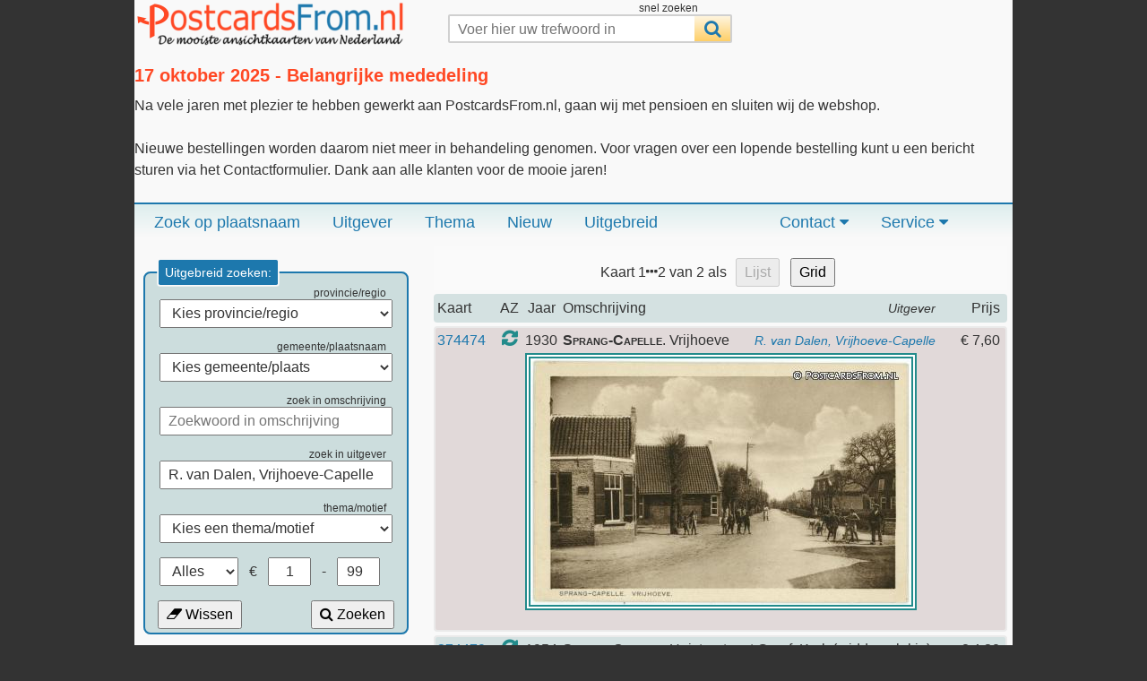

--- FILE ---
content_type: text/html; charset=UTF-8
request_url: https://postcardsfrom.nl/index.php?uitgever=R.%20van%20Dalen%2C%20Vrijhoeve-Capelle
body_size: 4702
content:
<!DOCTYPE html>
<html lang="nl">
	<head>
		<meta charset="utf-8">
		<meta name="description" content="PostcardsFrom.nl: de mooiste ansichtkaarten en prentbriefkaarten van Nederland">
		<meta name="keywords" content="ansichtkaart, nederland, verzamelen, verzamelaar, topografie, prentbriefkaart, dorpsleven, klederdracht, fotokaart">
		<meta name="Author" content="Ronand van Kessel">
        <script async src="https://pagead2.googlesyndication.com/pagead/js/adsbygoogle.js?client=ca-pub-5274242350201622" crossorigin="anonymous"></script>
        <meta name="robots" content="index, follow">
        <title>PostcardsFrom.NL: Zoekresultaten voor uitgever R. van Dalen, Vrijhoeve-Capelle: 2 ansichtkaarten gevonden. Resultaten 1 t/m 2</title>
		<link rel="stylesheet" href="styles/style201901.css" type="text/css" media="screen">
		<link rel="stylesheet" href="font-awesome/4.5.0/css/font-awesome.min.css">
		<link rel="shortcut icon" href="https://www.postcardsfrom.nl/favicon.ico">
		<script src="scripts/script.js"></script>
	</head>
	<body onload="getItems('_Order')">
		<div id="container">
		<header>
		<div id="header_logo"><a href="https://www.postcardsfrom.nl/"><img alt="Postcardsfrom.nl: de mooiste ansichtkaarten van Nederland" id="logo" width="300" height="50" title="PostcardsFrom.nl: De mooiste ansichtkaarten van Nederland" src="images/logo5.png"></a></div>
            <div>
			<ul class="menu">
				<li><span>snel zoeken</span>
                    <form id="search_form" class="search_form">
                        <input id="search_form_input" name="snelzoeken" class="search_form_input" autocomplete="off" type="text" maxlength="25" placeholder="Voer hier uw trefwoord in" onkeyup="showHint(this.value, event)">
                        <button id="search_form_button" class="search_form_button" type="submit" title="Start zoeken" value="Zoeken"><i class="fa fa-search" aria-hidden="true"></i></button>
                        <input id="search_form_input_clear" class="search_form_input_clear" type="reset" value="X" onclick="showHint('', event)">
                    </form>
					<ul id="showhint"></ul>
				</li>
			</ul>
		</div>
		<div style="float:right;text-align:center;margin: .9375em .3125em 0;">
<!--			<div title="Winkelwagentje" id="ordernow" onclick="javascript:viewOrder('_Order');">
                <div class="cart_start"></div>
				<div class="cart_content" id="mybutt"></div>
				<div class="cart_end"></div>
				<div id="cart1" class="cart_text" onclick="javascript:viewOrder('_Order');"></div>
				<div id="cart2" class="cart_next"></div>
			</div>  end ordernow div // -->
		</div>
		<br>
		<h2>17 oktober 2025 - Belangrijke mededeling</h2>
		Na vele jaren met plezier te hebben gewerkt aan PostcardsFrom.nl, gaan wij met pensioen en sluiten wij de webshop.<br><br>
Nieuwe bestellingen worden daarom niet meer in behandeling genomen.
Voor vragen over een lopende bestelling kunt u een bericht sturen via het Contactformulier.
Dank aan alle klanten voor de mooie jaren!<br>
		<br>
		<div class="wrap">
			<nav id="nav">
				<ul class="menu">
					<li><a href="index.php?tab=1">Zoek op plaatsnaam</a></li>
					<li><a href="index.php?tab=2">Uitgever</a></li>
					<li><a href="index.php?tab=3">Thema</a></li>
					<li><a href="index.php?tab=4">Nieuw</a></li>
					<li><a href="index.php?tab=5">Uitgebreid</a></li>
                    <li><a href="javascript:void(0);">Service <i class="fa fa-caret-down" aria-hidden="true"></i></a>
						<ul>
							<li><a href="javascript:viewOrder('_Order');">Bestellen</a></li>
							<li><a href="index.php?tab=22">Disclaimer</a></li>
							<li><a href="index.php?tab=23">Voorwaarden</a></li>
							<li><a href="https://www.picturesfrom.nl/" target="_blank">Archief <i class="fa fa-external-link"></i></a></li>
							<li><a href="index.php?tab=25">Over deze site</a></li>
						</ul>
					</li>
					<li><a href="javascript:void(0);">Contact <i class="fa fa-caret-down" aria-hidden="true"></i></a>
						<ul>
							<li><a href="index.php?tab=11">Veelgestelde vragen</a></li>
							<li><a href="index.php?tab=13">Contactformulier</a></li>
						</ul>
					</li>
				</ul>
			</nav>
		</div> <!-- end wrap // -->
		</header>
		<div id="content"><div>
<div id="zoekplus">
	<form action="index.php" id="zoekform" name="zoekform" autocomplete="off">
	<fieldset>
	<legend>Uitgebreid zoeken:</legend>
		<span>provincie/regio</span>
		<select id="p1" onchange="showCities(this.value);" title="provincie/regio" name="p1">
			<option value="">Kies provincie/regio</option>
			<option value="GR">Groningen</option>
			<option value="Delfzijl eo">&nbsp;-&nbsp;Delfzijl eo</option>
			<option value="Groningen overig">&nbsp;-&nbsp;Groningen overig</option>
			<option value="Oost-Groningen">&nbsp;-&nbsp;Oost-Groningen</option>
			<option value="FR">Friesland</option>
			<option value="Friesland zo">&nbsp;-&nbsp;Friesland zo</option>
			<option value="Friesland zw">&nbsp;-&nbsp;Friesland zw</option>
			<option value="Noord-Friesland">&nbsp;-&nbsp;Noord-Friesland</option>
			<option value="DR">Drenthe</option>
			<option value="Drenthe zo">&nbsp;-&nbsp;Drenthe zo</option>
			<option value="Drenthe zw">&nbsp;-&nbsp;Drenthe zw</option>
			<option value="Drenthe-noord">&nbsp;-&nbsp;Drenthe-noord</option>
			<option value="OV">Overijssel</option>
			<option value="Overijssel zw">&nbsp;-&nbsp;Overijssel zw</option>
			<option value="Overijssel-noord">&nbsp;-&nbsp;Overijssel-noord</option>
			<option value="Twente">&nbsp;-&nbsp;Twente</option>
			<option value="FL">Flevoland</option>
			<option value="Flevoland">&nbsp;-&nbsp;Flevoland</option>
			<option value="GL">Gelderland</option>
			<option value="Achterhoek">&nbsp;-&nbsp;Achterhoek</option>
			<option value="Arnhem-Nijmegen">&nbsp;-&nbsp;Arnhem-Nijmegen</option>
			<option value="Gelderland zw">&nbsp;-&nbsp;Gelderland zw</option>
			<option value="Veluwe">&nbsp;-&nbsp;Veluwe</option>
			<option value="UT">Utrecht</option>
			<option value="Utrecht">&nbsp;-&nbsp;Utrecht</option>
			<option value="NH">Noord-Holland</option>
			<option value="Alkmaar eo">&nbsp;-&nbsp;Alkmaar eo</option>
			<option value="Gooi en Vechtstreek">&nbsp;-&nbsp;Gooi en Vechtstreek</option>
			<option value="Groot Amsterdam">&nbsp;-&nbsp;Groot Amsterdam</option>
			<option value="Haarlem Aggl.">&nbsp;-&nbsp;Haarlem Aggl.</option>
			<option value="IJmond">&nbsp;-&nbsp;IJmond</option>
			<option value="Kop van NH">&nbsp;-&nbsp;Kop van NH</option>
			<option value="Zaanstreek">&nbsp;-&nbsp;Zaanstreek</option>
			<option value="ZH">Zuid-Holland</option>
			<option value="Aggl. Leiden eo">&nbsp;-&nbsp;Aggl. Leiden eo</option>
			<option value="Aggl. s-Gravenhage">&nbsp;-&nbsp;Aggl. s-Gravenhage</option>
			<option value="Delft en Westland">&nbsp;-&nbsp;Delft en Westland</option>
			<option value="Groot Rijnmond">&nbsp;-&nbsp;Groot Rijnmond</option>
			<option value="Zuid-Holland oost">&nbsp;-&nbsp;Zuid-Holland oost</option>
			<option value="Zuid-Holland zo">&nbsp;-&nbsp;Zuid-Holland zo</option>
			<option value="ZL">Zeeland</option>
			<option value="Zeeland ov">&nbsp;-&nbsp;Zeeland ov</option>
			<option value="Zeeuws-Vlaanderen">&nbsp;-&nbsp;Zeeuws-Vlaanderen</option>
			<option value="NB">Noord-Brabant</option>
			<option value="Midden-Brabant">&nbsp;-&nbsp;Midden-Brabant</option>
			<option value="Noord-Brabant no">&nbsp;-&nbsp;Noord-Brabant no</option>
			<option value="Noord-Brabant west">&nbsp;-&nbsp;Noord-Brabant west</option>
			<option value="Noord-Brabant zo">&nbsp;-&nbsp;Noord-Brabant zo</option>
			<option value="LB">Limburg</option>
			<option value="Midden-Limburg">&nbsp;-&nbsp;Midden-Limburg</option>
			<option value="Noord-Limburg">&nbsp;-&nbsp;Noord-Limburg</option>
			<option value="Zuid-Limburg">&nbsp;-&nbsp;Zuid-Limburg</option>
			<option value="--">Overige kaarten</option>
		</select>
		<br>
		<span>gemeente/plaatsnaam</span>
		<select id="p2" title="gemeente/plaatsnaam" name="p2">
			<option value="0">Kies gemeente/plaats</option><option value="">Kies eerst provincie/regio</option>		</select>
		<span>zoek in omschrijving</span>
		<input type="text" maxlength="30" name="omschrijving" size="16" placeholder="Zoekwoord in omschrijving" title="Voer hier uw zoekwoord in">
		<br>
		<span>zoek in uitgever</span>
		<input type="text"  maxlength="30" name="uitg_like" size="16" placeholder="Zoekwoord in uitgever" title="Voer hier uw zoekwoord in">
		<br>
		<span>thema/motief</span>
		<select title="Thema" name="thema">
			<option value="0">Kies een thema/motief<option value="Afsluitdijk">Afsluitdijk</option><option value="Attractie">Attractie</option><option value="Auto">Auto</option><option value="Autobus">Autobus</option><option value="Bankkantoor">Bankkantoor</option><option value="Begraafplaats">Begraafplaats</option><option value="Benzinepomp">Benzinepomp</option><option value="Beurs">Beurs</option><option value="Bibliotheek">Bibliotheek</option><option value="Biljart">Biljart</option><option value="Boerderij">Boerderij</option><option value="Bollenstreek">Bollenstreek</option><option value="Brandweer">Brandweer</option><option value="Brievenbus">Brievenbus</option><option value="Brug">Brug</option><option value="Bushalte">Bushalte</option><option value="Camping">Camping</option><option value="Concertgebouw">Concertgebouw</option><option value="Dierentuin">Dierentuin</option><option value="Dorpsgezicht">Dorpsgezicht</option><option value="Dorpsleven">Dorpsleven</option><option value="Dorpspomp">Dorpspomp</option><option value="Fake Flyer">Fake Flyer</option><option value="Fantasie">Fantasie</option><option value="Fiets">Fiets</option><option value="Fotokaart">Fotokaart</option><option value="Gasfabriek">Gasfabriek</option><option value="Gemeentehuis">Gemeentehuis</option><option value="Gevangenis">Gevangenis</option><option value="Groeten uit">Groeten uit</option><option value="Grote stenen">Grote stenen</option><option value="Handkar">Handkar</option><option value="Haven">Haven</option><option value="Hertenkamp">Hertenkamp</option><option value="Hofje">Hofje</option><option value="Hondenkar">Hondenkar</option><option value="Hotel">Hotel</option><option value="Hunebed">Hunebed</option><option value="Internaat">Internaat</option><option value="Kantoor">Kantoor</option><option value="Kasteel">Kasteel</option><option value="Kazerne">Kazerne</option><option value="Kerk">Kerk</option><option value="Kermis">Kermis</option><option value="Kindervakantie">Kindervakantie</option><option value="Kinderwagen">Kinderwagen</option><option value="Klederdracht">Klederdracht</option><option value="Klooster">Klooster</option><option value="Koeien">Koeien</option><option value="Koninklijk Huis">Koninklijk Huis</option><option value="Landkaart">Landkaart</option><option value="Litho">Litho</option><option value="Lloyd">Lloyd</option><option value="Luchtopname">Luchtopname</option><option value="Luchtvaart">Luchtvaart</option><option value="Markt">Markt</option><option value="Militair">Militair</option><option value="Monument">Monument</option><option value="Museum">Museum</option><option value="Muziek">Muziek</option><option value="Muziektent">Muziektent</option><option value="Nieuwsbladen">Nieuwsbladen</option><option value="Onderwijs">Onderwijs</option><option value="Opgelost">Opgelost</option><option value="Paard en wagen">Paard en wagen</option><option value="Paardentram">Paardentram</option><option value="Padvinderij">Padvinderij</option><option value="Panorama">Panorama</option><option value="Park">Park</option><option value="Plaatsnaambord">Plaatsnaambord</option><option value="Pleziervaart">Pleziervaart</option><option value="Politie">Politie</option><option value="Postbode">Postbode</option><option value="Postkantoor">Postkantoor</option><option value="Ramp">Ramp</option><option value="Randversiering">Randversiering</option><option value="Rasterdruk">Rasterdruk</option><option value="Rechtbank">Rechtbank</option><option value="Reklame">Reklame</option><option value="Reliefkaart">Reliefkaart</option><option value="Ruine">Ruine</option><option value="Schapen">Schapen</option><option value="Scheepvaart">Scheepvaart</option><option value="Schelpenvisser">Schelpenvisser</option><option value="Schouwburg">Schouwburg</option><option value="Sluis">Sluis</option><option value="Speeltuin">Speeltuin</option><option value="Spoorweg">Spoorweg</option><option value="Sportvisser">Sportvisser</option><option value="Staatsmijnen LB">Staatsmijnen LB</option><option value="Standbeeld">Standbeeld</option><option value="Station">Station</option><option value="Step">Step</option><option value="Stereokaart">Stereokaart</option><option value="Stratenmakers">Stratenmakers</option><option value="Telefooncel">Telefooncel</option><option value="Tentoonstelling">Tentoonstelling</option><option value="Terras">Terras</option><option value="Tol">Tol</option><option value="Toneel/Film">Toneel/Film</option><option value="Tram">Tram</option><option value="Trein">Trein</option><option value="Tuinderij">Tuinderij</option><option value="Uitklapvenster">Uitklapvenster</option><option value="Vakantie">Vakantie</option><option value="Veerboot">Veerboot</option><option value="Verkeersbord">Verkeersbord</option><option value="Villa">Villa</option><option value="Visserij">Visserij</option><option value="Voetbal">Voetbal</option><option value="Vuurtoren">Vuurtoren</option><option value="Wapenschilden">Wapenschilden</option><option value="Wasdag">Wasdag</option><option value="Watermolen">Watermolen</option><option value="Watersnood">Watersnood</option><option value="Watertoren">Watertoren</option><option value="Wegwijzer">Wegwijzer</option><option value="Weiland">Weiland</option><option value="Windmolen">Windmolen</option><option value="Winkel">Winkel</option><option value="Winkelstraat">Winkelstraat</option><option value="Winter">Winter</option><option value="Ziekenhuis">Ziekenhuis</option><option value="Zoekplaatje">Zoekplaatje</option><option value="Zuiderzee">Zuiderzee</option><option value="Zwembad">Zwembad</option>		</select><br>
		<div id="keuze">
			<select name="new" title="Selecteer">
				<option value="">Alles</option>
				<option value="1">Nieuw</option>
			</select>
			&nbsp;&euro;
			<input type="number" min=".6" max="20" autocomplete="off" value="1" step=".2" name="prijsvan" size="4" placeholder="1" title="Voer hier uw minimum prijs in">
			-
			<input type="number" min="1" max="99" autocomplete="off" value="99" name="prijstot" size="4" placeholder="99" title="Voer hier uw maximum prijs in">
		</div>
		<div>
		  <button type="reset" value="Alles wissen"><i class="fa fa-eraser"></i> Wissen</button>
		  <button type="submit" value="Zoeken" style="float:right;"><i class="fa fa-search"></i> Zoeken</button>
        </div>
	</fieldset>
	</form>
</div><div id="count_results">
<form action="index.php" accept-charset="utf-8" target="_self" name="results" method="get">
 Kaart 1<i class="fa fa-ellipsis-h"></i>2 van 2<input type="hidden" name="page" value="1">
<input type="hidden" value="R. van Dalen, Vrijhoeve-Capelle" name="uitgever"><input id="display_id" type="hidden" value="lijst" name="display">als <button disabled style='cursor:not-allowed;'>Lijst</button><button onclick="document.getElementById('display_id').value='grid';" class="on">Grid</button></form></div>	<div id="display_results">
		<div class="alt" style="border-color:transparent;">
			<ul>
				<li class="k1">Kaart</li>
				<li class="k2">AZ</li>
				<li class="k3">Jaar</li>
				<li class="k4">Omschrijving<i>Uitgever</i></li>
				<li class="k5">Prijs&nbsp;</li>
			</ul>
		</div>
		<div class="bas"><ul><li title="Kaartnummer" class="k1"><a href="index.php?action=viewcard&amp;data=374474%7C1930%7CSprang-Capelle%7CVrijhoeve%7C8%7CR.%20van%20Dalen%2C%20Vrijhoeve-Capelle">374474</a></li><li title="(On)gelopen" class="k2"><a href="javascript:turn('374474');"><i class="fa fa-refresh"></i></a></li><li title="Stempel datum" class="k3">1930</li><li class="k4"><b>Sprang-Capelle</b>.&nbsp;Vrijhoeve&nbsp;<a href="index.php?uitgever=R.%20van%20Dalen%2C%20Vrijhoeve-Capelle" title="Uitgever, klik voor alle kaarten van deze uitgever">R. van Dalen, Vrijhoeve-Capelle</a></li><li class="k5">&#8364;&nbsp;7,60&nbsp;</li></ul><div><div class="card" style="width:425px;height:275px; background-image:url(075/374/az374474.jpg);background-size:425px 275px;"><img width=425 height=275 id="374474" class="img_back" src="075/374/nl374474.jpg" alt="ansichtkaart: Sprang-Capelle, Vrijhoeve" title="Sprang-Capelle, Vrijhoeve"></div></div></div><div class="alt"><ul><li title="Kaartnummer" class="k1"><a href="index.php?action=viewcard&amp;data=374479%7C1954%7CSprang-Capelle%7CHeistraat%20met%20Geref.%20Kerk%7C4%7CR.%20van%20Dalen%2C%20Vrijhoeve-Capelle">374479</a></li><li title="(On)gelopen" class="k2"><a href="javascript:turn('374479');"><i class="fa fa-refresh"></i></a></li><li title="Stempel datum" class="k3">1954</li><li class="k4"><b>Sprang-Capelle</b>.&nbsp;Heistraat met Geref. Kerk&nbsp;(midden plekje)&nbsp;<a href="index.php?uitgever=R.%20van%20Dalen%2C%20Vrijhoeve-Capelle" title="Uitgever, klik voor alle kaarten van deze uitgever">R. van Dalen, Vrijhoeve-Capelle</a></li><li class="k5">&#8364;&nbsp;4,20&nbsp;</li></ul><div><div class="card" style="width:425px;height:275px; background-image:url(075/374/az374479.jpg);background-size:425px 275px;"><img width=425 height=275 id="374479" class="img_back" src="075/374/nl374479.jpg" alt="ansichtkaart: Sprang-Capelle, Heistraat met Geref. Kerk" title="Sprang-Capelle, Heistraat met Geref. Kerk"></div></div></div><br></div><script type="text/javascript">document.zoekform.uitg_like.value = "R. van Dalen, Vrijhoeve-Capelle";</script></div>
</div>
		<footer>
            <div class="footmenu">
				<a href="index.php" class="fa fa-home" title="Home"></a>
                <b>Zoeken in PostcardsFrom.nl</b>
                <a href="index.php?tab=1">Plaatsnamen</a>
                <a href="index.php?tab=2">Uitgevers</a>
                <a href="index.php?tab=5">Uitgebreid zoeken</a>
            </div>
            <div class="footmenu">
                <b>Contact met PostcardsFrom.nl</b>
                <a href="index.php?tab=11">Veelgestelde vragen</a>
                <a href="index.php?tab=13">Contactformulier</a>
            </div>
            <div class="footmenu">
                <b>Service van PostcardsFrom.nl</b>
                <a href="#" class="fa fa-arrow-up" title="Top"></a>
                <a href="index.php?tab=22">Disclaimer</a>
                <a href="index.php?tab=23">Voorwaarden</a>
                <a href="index.php?tab=25">Over deze site</a>
            </div>
            <br>
            <div id="copyright">
                Copyright &copy; 2026 R. van Kessel Dienstverlening 
                <br>K.v.K. R&#39;dam 23091091. Verkoop volgens margeregeling. IBAN: NL86INGB0667023143 - BIC: INGBNL2A
            </div>
        </footer>
        </div> <!-- end container // -->
    </body>
</html>


--- FILE ---
content_type: text/html; charset=utf-8
request_url: https://www.google.com/recaptcha/api2/aframe
body_size: 266
content:
<!DOCTYPE HTML><html><head><meta http-equiv="content-type" content="text/html; charset=UTF-8"></head><body><script nonce="JhaJ4paiOdZOzZuWDtED2A">/** Anti-fraud and anti-abuse applications only. See google.com/recaptcha */ try{var clients={'sodar':'https://pagead2.googlesyndication.com/pagead/sodar?'};window.addEventListener("message",function(a){try{if(a.source===window.parent){var b=JSON.parse(a.data);var c=clients[b['id']];if(c){var d=document.createElement('img');d.src=c+b['params']+'&rc='+(localStorage.getItem("rc::a")?sessionStorage.getItem("rc::b"):"");window.document.body.appendChild(d);sessionStorage.setItem("rc::e",parseInt(sessionStorage.getItem("rc::e")||0)+1);localStorage.setItem("rc::h",'1768658928890');}}}catch(b){}});window.parent.postMessage("_grecaptcha_ready", "*");}catch(b){}</script></body></html>

--- FILE ---
content_type: text/css; charset=UTF-8
request_url: https://postcardsfrom.nl/styles/style201901.css
body_size: 3575
content:
/* id Selector #para1 - class Selector .para1 (cannot start with number)*/
html, body, div, span, 
h1, h2, h3, h4, h5, h6, p, a,
del, img, ins, q, s, 
small, strong, sub, sup, b, i, 
dl, dt, dd, ol, ul, li,
fieldset, form, label, legend,
table, caption, tbody, tfoot, thead, tr, th, td,
article, aside, canvas,  
figure, figcaption, footer, header,
nav, output, section, 
time, mark  {
	border: 0;
	font-size: 100%; /* verder alles in em */
	line-height: 150%;
    margin: 0;
	padding: 0;
	vertical-align: baseline;
}
/* HTML5 display-role reset for older browsers */
article, aside, figcaption, figure, 
footer, header, nav, section {
	display: block;
}
button, input[type="button"], input[type="reset"], input[type="submit"] {
    cursor: pointer;
}
.disabled {
  opacity: 0.6;
  cursor: not-allowed;
}
a {
    color: #1d78ad;
    cursor: pointer;
    display: block;
    text-decoration: none;
}
a:hover, a:active { /* a:active MUST come after a:hover */
	color:#ff4824;
	text-decoration:underline;
}
br {
	clear: both;
}
p a {
	display: inline;
}
header {
	width:100%;
	margin: 0 auto;
}
h2 {
    clear: both;
    color: #ff4824;
    font-size: 1.25em;
    padding: .375em 0;
    margin: 0;
}
h4 {
	margin: 0;
    line-height: 100%;
}
mark {
	background-color: inherit;
	color: #455;
    font-family: Tahoma, Geneva, sans-serif;
	font-weight: 700;
}
p {
	margin: .75em 0;
}
body, html {
	background: #333 none repeat scroll 0 0;
	font-family: Verdana, Geneva, sans-serif;
	height: 100%;
	position: relative;
	width: 100%;
}
#container {
	color: #333;
    background-color: #f9f9f9;
    margin: 0 auto;
    min-height: 100%;
    position: relative;
    width: 61.25em; /* was 61.5 */
}
#header_logo {
    float: left;
    width: 21.875em;
}
#logo {
	padding: .125em;
	margin: 0;
}
.plaatsnaam { /*nog uitwerken */
    font: normal normal 700 14px sans-serif;
    color: #fff;
    background-color:#191970;
    padding: 1px 4px;
    border: 1px solid #FFFFFF;
    outline:#191970 solid 1px;
    line-height: 100%;
    text-transform: uppercase;
}
#content {
	clear: both;
	display: block;
	height:100%;
	padding:0 .375em 1.25em; /* Height of the footer minus margin body */
}
footer {
    bottom: 0em;
    height: 0em; /* Padding-bottom of the content */
    position: absolute;
    width:100%;
    border-top: .125em solid #1D78AD;
}
footer b {
    font-size: 95%;
}
footer .footmenu {
	float: left;
	display: inline-block;
	text-align: center;
	background: #dee none repeat scroll 0 0;
}
footer .footmenu .fa-home,  footer .footmenu .fa-arrow-up{
    font-size: 2em;
    margin: .1875em .3125em 3em;
}
footer .footmenu .fa-home {float: left;}
footer .footmenu .fa-arrow-up {float: right;}

footer .footmenu:nth-child(odd) {
    width: 35%
}
footer .footmenu:nth-child(2){
    width: 30%;
}

ol, ul {
	list-style: none;
}
blockquote, q {
	quotes: none;
}
blockquote:before, blockquote:after,
q:before, q:after {
	content: '';
	content: none;
}
table {
	border-collapse: collapse;
	border-spacing: 0;
}

/* Default Styles 
--------------------------------------------------------------------*/
input, select, label {
    box-sizing: content-box;
    color: inherit;
    float: left;
    height: 1.5em;
    padding: .25em 0 .25em .5625em; /* deze kan weg? */
    font-size: inherit;
    font-family: inherit;
}

.wrap {
	width: 100%;
	margin: 0 auto;
	padding: 0 0 .625em 0;
}
#showhint {
    margin: 0;
    z-index: 99999;
}
#showhint li {float: none;}

nav {
	background: rgba(0, 0, 0, 0) linear-gradient(#dee, #f9f9f9) repeat scroll 0 0;
	border-top: .125em solid #1d78ad;
	padding: 0 3.375em 0 .25em;
	position: relative;
	height: 2.25em;
	z-index: 99997;
}

.menu li {
	float: left;
	position: relative;
}
.menu li:nth-child(n+6):nth-child(-n+7) {float: right;}

.menu li a {
	font-size: 112.5%;
	line-height: 1.375em;
	padding: .25em .625em;
	margin: .1875em .375em;
	vertical-align: middle;
	text-decoration: none;
}
/* ?? */
.menu li a:hover {
    background: #f0f0f0;
	background-image: linear-gradient(#ededed, #fff);
	box-shadow: inset 0 0 .125em .125em rgba(0,0,0,0.1);
	color: #222;
}

/* Dropdown styles */

.menu ul {
	position: absolute;
	left: -200em;
	list-style: none;
	opacity: 0;
	transition: opacity 1s ease;
}

.menu ul li {
	float: none;
}

.menu ul a {
	white-space: nowrap;
}

/* Displays the dropdown on hover and moves back into position */
.menu li:hover ul {
	background: rgba(255,255,255,0.95);
	border-radius: 0 0 .375em .375em;
	box-shadow: inset 0 .125em .25em rgba(0,0,0,0.4);
	left: .375em;
	opacity: 1;
}

/* Persistant Hover State */
.menu li:hover a {
    background: #eff;
	background: linear-gradient(#fff, #dee);
	border-radius: .5em;
	box-shadow: inset 0 0 .125em .125em rgba(0,0,0,0.1);
	color: #ff4824;
}

.menu li:hover ul a {
	background: none;
	border-radius: 0;
	box-shadow: none;
	color: #1d78ad;
}

.menu li:hover ul li a:hover {
    background: #eff;
	background-image: linear-gradient(#fff, #dee);
	border-radius: .5em;
	box-shadow: inset 0 0 .25em .125em rgba(0,0,0,0.1);
	color: #ff4824;
}
/* zie: .search_form */
.menu li span {
    clear: both;
	float: left;
	font-size: 75%;
	height: 1em;
	padding: 0;
	text-align: right;
	width: 23.25em;
}
.menu form input {
	margin: 0;
}
/* */
#zoekplus {
	float: left;
	margin: 0;
}
#zoekplus form {
	padding: 1em .25em 0 .25em;
	width: 18.5em;
}
#zoekplus fieldset {
	background: #cdd none repeat scroll 0 0;
	border: .125em solid #1D78AD;
	border-radius: .5em;
	padding: 0 .5em;
}
#zoekplus legend {
    background: #1D78AD;
    border-radius: .125em;
    box-shadow: 0 0 0 .125em #f9f9f9; /* page background */
    color: #fff;
    font-size: 87.5%;
    padding: .25em .5em;
    margin-left: .5em;
}
#zoekplus input, select {
    box-sizing: border-box;
    height: 2em;
	width: 16.25em;
	margin: .25em .5em .75em;
}
#zoekplus option {
	padding: .125em 0;
    font-size: inherit;
}
#zoekplus span {
	height: 1em;
	float:right;
	font-size: .75em;
	padding:0;
	margin:0 1.25em 0 0;
	text-align:right;
	width: 14.5em;
}
#zoekplus #keuze select {
	width: 5.5em;/* was 5 25-3-2022 */
}
#zoekplus #keuze input {
    float: none;
    padding: .15em;
    text-align: right;
    width: 3em;	
}
/* */
#nederland {
    padding: 0 5% .5em;
}
#nederland .card {
    border: .125em solid #d0d0d0;
    border-radius: .25em;
    float: left;
    height: 8.5em;
    margin: .125em .25em;
    text-align: center;
    width: 12.75em;
    background-image: linear-gradient(#f9f9f9, #eee);
}
#nederland .card img {
    height: 6.875em;
    width: 10.5em;
    top: .125em;
    position: relative;
}
#nederland .card:hover {
	background-image: linear-gradient(#f9f9f9, #dee);
}
/* */
#top20 a {
	font-family: Tahoma, Geneva, sans-serif;
	display: inline;
}
#top20 strong {
	font-family: Tahoma, Geneva, sans-serif;
}
#top20_plaatsnamen {
	float: left;
    height: 16em;
    overflow: hidden;
	width: 36%;
}
#top20_plaatsnamen li {
	width: auto;
	float: left;
	margin: .125em .625em;
}
#top20_uitgevers {
	float: left;
    height: 16em;
    overflow: hidden;
	width: 42%;	
}
#top20_uitgevers li {
	width: auto;
	float: left;
	margin: .125em .75em;
}
#top20_motieven {
	float: left;
    height: 16em;
    overflow: hidden;
	width: 22%;
}
#top20_motieven li {
	width: auto;
	float: left;
	margin: .125em .5em;
}
/* */
#overzicht h1 {
    background-color: #ccc;
    float: left;
    font-size: 1.0625em;
    line-height: 2em;
    margin: 0;
    padding: 0;
    width: 100%;
}
#overzicht h2 {
	font-size: inherit;
	margin-top: 0;
	margin-bottom: 0;
	float: left;
	padding: 0;
	line-height: 2em;
	width: 25%;
}
#overzicht div {
	float: left;
	width: 25%;
}
#overzicht span {
	float: left;
	width: 33%;
}
#overzicht a {
	line-height: 2em;
}
#kies {
	font-size: 1.375em;
	padding-bottom: .375em;
}
#kies a {
	font-size: inherit;
    padding: .375em;
	display: inline;
}
#contact form {
    background-image: url("../images/postcard.gif");
    background-position: 33.375em .375em;
    background-repeat: no-repeat;
    margin: 1.375em auto;
    width: 42.5em;
}
#contact label, input, textarea, button {
    font: inherit;
    margin: .25em .375em;
    padding: .125em .5em;
}
#contact label {
    width: 7.5em;
}
#copyright {
    font-size: 87.5%;
    line-height: 1.5em;
    padding: .25em 0 0 0;
    color: azure;
    text-align: center;
	width: 100%;
}
#copyright a {
    color: white;
    display: inline;
    font-weight: 900;
}
#copyright mark {
    font-size: inherit;
    color: inherit;
}
#count_results {
	padding-top: .625em;
	text-align: center;
	margin-left:auto;
	margin-right: 0;
	background-color: #FAFAFA;
	width: 40em;
	z-index: 8000;

}
#count_results .page {
	margin: 0;
}
#count_results select {
	width: auto;
	float: none;
}
#display_results {
    width: 40em;
    margin-left: auto;
    margin-right: 0;
    height: auto;
    z-index: 8001;
}

#display_results th{
    border-bottom: .125em solid #808080;
}
#display_results td, th{
    vertical-align: text-top;
    padding: .125em .25em;
    line-height: 1.375em;
}
#display_results .alt{
    background: rgba(64, 128, 128, 0.20);
    float: left;
    font: inherit;
    border: .125em solid #EAEAEA;
    border-radius: .25em;
    margin: .25em 0 0;
    padding: 0;
}
#display_results .bas{
    background: rgba(128, 92, 92, 0.20);
    float: left;
    font: inherit;
    border: .125em solid #EAEAEA;
    border-radius: .25em;
    margin: .25em 0 0;
    padding: 0;
}
#display_results ul{
    padding: 0;
    list-style-type: none;
    z-index: 666;
    margin: 0;
}
#display_results ul li{
    display: block;
}
#display_results .k1 {
    float: left;
    width: 4em;
    padding: .125em;
}
#display_results .k2 {
    float: left;
    width: 1.5em;
    text-align: center;
    padding: .125em;
}
#display_results .k2 i {
	color: #228b8b;
	font-size: 1.25em;
	font-weight: 900;
}
#display_results .k3 {
    float: left;
    width: 2.5em;
    text-align: center;
    padding: .125em;
}
#display_results .k4 {
    float: left;
    width: 26em;
    text-align: left;
    padding: .125em;
    display: inline;
}
#display_results .k4 b{
    font-variant: small-caps;
}
#display_results .k4 i{
    float: right;
    font-size: .875em;
    margin-top: .125em;
}
#display_results .k4 a{
    font-style: italic;
    float: right;
    font-size: .875em;
    margin-top: .125em;
}
#display_results .k5 {
    float: left;
    width: 4.5em;
    text-align: right;
    padding: .125em;
}

/* wat is k6? */
#display_results .k6 {
    float: left;
    width: 1.3125em;
    padding: .125em;
    text-align: center;
}
#display_results .bestel {
	padding: .25em;
    background: #fee399;
	background: linear-gradient(#FFF5DF, #FECF67);
    float: right;
    font-size: .875em;
    font-weight: 700;
    margin: 1.875em .25em 0 0;
}
#display_results .card {
    border: .375em double #228B8B;
    clear: left;
    margin: .0625em auto 1.375em;
    background-color: #ffffff;
    background-repeat: no-repeat;
    background-position: center center;
}

.img_back {
    background-position: center center;
    background-repeat: no-repeat;
    opacity: 1.00;
}
.img_back:hover {
    opacity: 0.00;
    /*filter:alpha(opacity=0);*/
}
#display_grid {
	margin-left: auto;
	margin-right: 0;
	background-color: #FAFAFA;
	width: 40.25em;
}
.rechaud {
    background: none repeat scroll 0 0 rgba(0, 0, 0, 0.4);
    border: .0625em solid #F0F0F0;
    float: left;
    height: 10.875em;
    margin: .125em;
    padding: 0;
    position: relative;
    text-align: center;
    width: 13em;
}
.rechaud .hor{
	width: 10.5em;
	height: 6.875em;
	margin: 1.375em auto auto;
}
.rechaud .ver{
	width: 6.875em;
	height: 10.5em;
	margin: .1875em auto auto;
}
.rechaud h1 {
    background: none repeat scroll 0 0 rgba(255, 69, 0, 0.5);
    color: #ffffff;
    display: block;
    font-size: 75%;
    font-variant: small-caps;
    line-height: 100%;
    margin: 0;
    padding: .125em 0;
    position: absolute;
    right: 0;
    top: 0;
    width: 100%;
    z-index: 666;
}
.rechaud h2 {
    background: none repeat scroll 0 0 rgba(0, 0, 0, 0.2);
    bottom: 0;
    color: #ffffff;
    display: block;
    font-size: 75%;
    font-weight: normal;
    line-height: 100%;
    margin: 0;
    padding: 0 0 .25em 0;
    position: absolute;
    width: 100%;
}
#tips ol {
    display: block;
    list-style-type: decimal;
    margin-top: 1em;
    margin-bottom: 1em;
    margin-left: 0;
    margin-right: 0;
    padding-left: 2.5em;
}
#verkoopvoorwaarden ol {
    list-style-type: lower-alpha;
    margin: 1em 0;
    padding-left: 2.5em;
}
.korting {
	margin: .5em .5em .5em 3.5em;
	border: .25em solid #eee;
}
.korting td {
	padding: 3px .375em;
}
.value {
	text-align: right;
}

#ordernow {
	font-size : 12px;
	font-weight: 900;
	width: auto;
	right: 0px;
	padding: 1px;
	cursor: pointer;
	color: #1d78ad;
}
#ordernow:hover {
    color: #ff4824;
}
#ordernow div {
	background: url("../images/shoppingcart.png") repeat-x scroll 0 0 transparent;
	float: left;
	height: 32px;
}
#ordernow div.cart_start {
	background-position: 0 -132px;
	background-repeat: no-repeat;
	padding-left: 14px;
}
#ordernow div.cart_content {
	background-position: -10px -64px;
	height: 30px;
	padding-top: 2px;
	background-color: transparent;
	font-weight: 900;
}
#ordernow div.cart_end {
	background-position: 0 -198px;
	background-repeat: no-repeat;
	padding-right: 1.25em;
	padding-top: 0;
}
#ordernow div.cart_text {
	background-position: 0 2px;
	height: 27px;
	font-size: 14px;
	cursor: pointer;
}
#ordernow div.cart_next {
	background-position: 0 -299px;
	height: 27px;
}
table#voc {
    width: 100%;
    text-align: left;
}
table#voc th {
    padding: 0px;
    width: 100%;
}
table#voc td {
    border: 1px solid black;
    padding: .375em;
}
table#voc td:nth-child(odd) {
    font-weight: 900;
    width: 4%;
}
table#voc td:nth-child(even) {
    width: 28%;
}
table#posttarieven tr:nth-child(2n+4) {
    background-color: #ddd;
}
table#posttarieven td {
    text-align: center;
}
table#posttarieven td:nth-child(1) {
    width: 16%;
}
table#posttarieven td:nth-child(2n) {
    width: 21%;
}
table#posttarieven th {
    padding: 0px;
    width: 100%;
}
table#posttarieven {
    width: 100%;
    text-align: left;
}
table#posttarieven td {
    border: 1px solid;
}
/* zie ook .menu */
.search_form {
    background-color: #fff;
    border: .125em solid #d0d0d0;
    border-radius: .125em;
    height: 1.75em;
    padding: 0 0 0 .5625em;
    margin-top: 1em;
    width: 19em;
}
.search_form_input {
    background: rgba(0, 0, 0, 0) none repeat scroll 0 0;
    border: medium none;
    float: left;
    font-size: 100%;
    height: 1.875em;
    margin: 0;
    padding: 0;
    width: 13.25em;
}
.search_form_input_clear {
    color: #fff;
    float: right;
    padding: 0;
    font-size: 1.25em;
    height: inherit;
    width: 1.5em;
    background: none; /*none*/
    border: none;
    cursor: default;
    text-align: left;
}
.search_form_input_clear:hover {
    cursor: default;
}
.search_form button {
    padding: 0;
    margin: 0;
    color: #1d78ad;
    float: right;
    font-size: 125%;
    font-weight: 900;
    border: none;
    float: right;
    height: inherit;
    width: 2em;
    background: #fee990;
    background: linear-gradient(#fff5df, #fecf67);
}
.search_form_button:hover {
    color: #ff4824;
}
ins {
    color: crimson;
    font-variant: small-caps;
    text-decoration: none;
}


